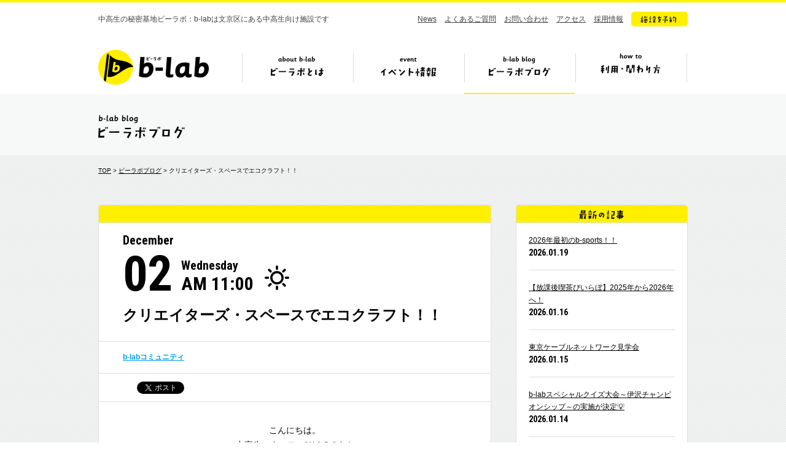

--- FILE ---
content_type: text/html; charset=UTF-8
request_url: https://b-lab.tokyo/blog/22937
body_size: 5939
content:
<!DOCTYPE HTML>
<html lang="ja">
<head prefix="og: http://ogp.me/ns# fb: http://ogp.me/ns/fb#">
<meta charset="UTF-8">
<title>クリエイターズ・スペースでエコクラフト！！　|　ビーラボブログ　|　ビーラボ（b-lab）文京区青少年プラザ</title>
<meta name="keywords" content="b-lab,ビーラボ,文京区,中高生">
<meta property="og:image" content="https://b-lab.tokyo/wp-content/uploads/2020/12/IMG-6379-733x550.jpg">
<meta name="viewport" content="width=1110">
<link rel="icon" href="https://b-lab.tokyo/wp-content/themes/b-lab/favicon.ico">
<link href="https://fonts.googleapis.com/css?family=Roboto+Condensed:400,700|Roboto:400,700&display=swap" rel="stylesheet">
<link href="https://b-lab.tokyo/wp-content/themes/b-lab/style.css?20260120174658" rel="stylesheet">
<!--[if lt IE 9]>
<script src="//html5shiv.googlecode.com/svn/trunk/html5.js"></script>
<![endif]-->
<script src="https://b-lab.tokyo/wp-content/themes/b-lab/js/jquery-3.7.1.min.js"></script>
<script src="https://b-lab.tokyo/wp-content/themes/b-lab/js/jquery.easing.1.3.js"></script>
<script src="https://b-lab.tokyo/wp-content/themes/b-lab/js/common.js"></script>
<!-- Google tag (gtag.js) -->
<script async src="https://www.googletagmanager.com/gtag/js?id=G-H69LS74HSZ"></script>
<script>
	window.dataLayer = window.dataLayer || [];
	function gtag(){dataLayer.push(arguments);}
	gtag('js', new Date());
	gtag('config', 'G-H69LS74HSZ');
</script>
<meta name="google-site-verification" content="2F8xbeKPcxODImfAVMQMYjwdi_wmSnCWglJQ4tBFAic" />
</head>
<body id="blog">
<div id="fb-root"></div>
<script>(function(d, s, id) {
  var js, fjs = d.getElementsByTagName(s)[0];
  if (d.getElementById(id)) return;
  js = d.createElement(s); js.id = id;
  js.src = "//connect.facebook.net/ja_JP/sdk.js#xfbml=1&version=v2.0";
  fjs.parentNode.insertBefore(js, fjs);
}(document, 'script', 'facebook-jssdk'));</script>
<header>
<div class="inr">

<p class="copy">中高生の秘密基地ビーラボ：b-labは文京区にある中高生向け施設です</p>

<nav class="sub">
<ul>
<li><a href="https://b-lab.tokyo/news/">News</a></li>
<li><a href="https://b-lab.tokyo/faq/">よくあるご質問</a></li>
<li><a href="https://docs.google.com/a/katariba.net/forms/d/1doBJaP9bTkUZVWpDOVqu_pMN7McoCSlgIHMqqv4Ke3k/viewform" target="_blank">お問い合わせ</a></li>
<li><a href="https://b-lab.tokyo/#s_7">アクセス</a></li>
<li><a href="http://www.katariba.or.jp/recruit/" target="_blank">採用情報</a></li>
<li><a href="https://reserve-b-lab.tokyo/yoyaku/member/MemberReserve.php?mn=2&lc=krxqxqnkss&gr=1&stt=MLRRX" target="_blank" class="fade"><img src="https://b-lab.tokyo/wp-content/themes/b-lab/img/nav_btn.png" alt="施設を予約"></a></li>
</ul>
</nav>

<div class="ttl cf">

<h1><a href="https://b-lab.tokyo">b-lab（ビーラボ）</a></h1>

<nav class="glo">
<ul>
<li class="nav1"><a href="https://b-lab.tokyo/about/">ビーラボとは</a></li>
<li class="nav2"><a href="https://b-lab.tokyo/event/">イベント情報</a></li>
<li class="nav3"><a href="https://b-lab.tokyo/blog/">ビーラボブログ</a></li>
<li class="nav4"><a href="https://b-lab.tokyo/join/">ビーラボの利用・関わり方</a></li>
</ul>
</nav>

<div class="pulldown">
<ul>
<li class="pul_nav1"><a href="https://b-lab.tokyo/about/"><img src="https://b-lab.tokyo/wp-content/themes/b-lab/img/nav_1_about.png" alt="こんな施設！" width="415" height="234" class="image"><img src="https://b-lab.tokyo/wp-content/themes/b-lab/img/nav_1_1.png" alt="ビーラボ施設案内" width="167" height="19"></a></li>
<li class="pul_nav2"><a href="https://b-lab.tokyo/staff/"><img src="https://b-lab.tokyo/wp-content/themes/b-lab/img/nav_1_2.png" alt="運営スタッフ紹介" width="161" height="19"></a></li>
<li class="pul_nav3"><a href="https://b-lab.tokyo/history/"><img src="https://b-lab.tokyo/wp-content/themes/b-lab/img/nav_1_4.png" alt="ビーラボヒストリー" width="172" height="19"></a></li>
<li class="pul_nav4"><a href="https://b-lab.tokyo/publications/"><img src="https://b-lab.tokyo/wp-content/themes/b-lab/img/nav_1_7.png" alt="ビーラボ広報誌" width="150" height="19"></a></li>
<li class="pul_nav5"><a href="https://b-lab.tokyo/community/"><img src="https://b-lab.tokyo/wp-content/themes/b-lab/img/nav_1_9.png" alt="b-labコミュニティ" width="172" height="19"></a></li>
</ul>
</div>

</div><!--/ttl-->

</div>
</header>
<section class="page_ttl">
<div class="inr">
<h2><img src="https://b-lab.tokyo/wp-content/themes/b-lab/img/blog_ttl.gif" alt="ビーラボブログ" width="142" height="46"></h2>
</div>
</section>

<section id="single_blog" class="container single">
<div class="inr cf">

<div class="breadcrumb">
<a href="https://b-lab.tokyo/">TOP</a> > <a href="https://b-lab.tokyo/blog/">ビーラボブログ</a> > クリエイターズ・スペースでエコクラフト！！</div>

<div class="main">

<article>

<div class="header border_top">

<div class="ttl">

<div class="date cf">
<p class="month">December</p>
<p class="day">02</p>
<p class="weekday">Wednesday<br>
<span class="time">AM 11:00</span></p>
<div class="weather"><img src="https://b-lab.tokyo/wp-content/themes/b-lab/img/weather_clear.png" alt="" width="56" height="40"></div>
</div>

<h1>クリエイターズ・スペースでエコクラフト！！</h1>
</div>

<div class="category"><a href="https://b-lab.tokyo/blog/%e4%b8%ad%e9%ab%98%e7%94%9f%e3%82%b9%e3%82%bf%e3%83%83%e3%83%95" class="parent">b-labコミュニティ</a></div>
<div class="sns">
<ul>
<li><div class="fb-like" data-layout="button_count" data-action="like" data-show-faces="false" data-share="false"></div></li>
<li><a href="https://twitter.com/share" class="twitter-share-button" data-lang="ja">ツイート</a><script>!function(d,s,id){var js,fjs=d.getElementsByTagName(s)[0],p=/^http:/.test(d.location)?'http':'https';if(!d.getElementById(id)){js=d.createElement(s);js.id=id;js.src=p+'://platform.twitter.com/widgets.js';fjs.parentNode.insertBefore(js,fjs);}}(document, 'script', 'twitter-wjs');</script></li>
</ul>
</div><!--/sns-->

</div><!--/header-->


<div class="content">

<p style="text-align: center;">こんにちは。</p>
<p style="text-align: center;">中高生スタッフの“りお”です！</p>
<p>&nbsp;</p>
<p>&nbsp;</p>
<p style="text-align: center;">先日誕生したb-labプロジェクトである、</p>
<p>&nbsp;</p>
<p style="text-align: center;">クリエイターズスペースチーム改め、</p>
<p>&nbsp;</p>
<p style="text-align: center;">その名も<span style="font-size: 18pt;">【b-lab craftsman】</span>からの報告です！</p>
<p>&nbsp;</p>
<p>&nbsp;</p>
<p style="text-align: center;">11月23日に初のイベントをしました！</p>
<p>&nbsp;</p>
<p>&nbsp;</p>
<p style="text-align: center;">その名も…「エコクラフトを作ろう！」です！</p>
<p>&nbsp;</p>
<p>&nbsp;</p>
<p style="text-align: center;">クリエイターズスペースで、１３時からのスタートで</p>
<p>&nbsp;</p>
<p style="text-align: center;">お昼の消毒時間が明けてすぐだったので</p>
<p>&nbsp;</p>
<p style="text-align: center;">あまり人が来ないんじゃないかと思ってましたが…</p>
<p>&nbsp;</p>
<p>&nbsp;</p>
<p style="text-align: center;"><img fetchpriority="high" decoding="async" class="size-large wp-image-22939 aligncenter" src="https://b-lab.tokyo/wp-content/uploads/2020/12/13127086555192-733x550.jpg" alt="" width="733" height="550" srcset="https://b-lab.tokyo/wp-content/uploads/2020/12/13127086555192-733x550.jpg 733w, https://b-lab.tokyo/wp-content/uploads/2020/12/13127086555192-280x210.jpg 280w, https://b-lab.tokyo/wp-content/uploads/2020/12/13127086555192-560x420.jpg 560w, https://b-lab.tokyo/wp-content/uploads/2020/12/13127086555192-768x576.jpg 768w, https://b-lab.tokyo/wp-content/uploads/2020/12/13127086555192.jpg 1000w" sizes="(max-width: 733px) 100vw, 733px" /></p>
<p>&nbsp;</p>
<p>&nbsp;</p>
<p style="text-align: center;">こんなに来てくれました！！！</p>
<p style="text-align: center;">嬉しいです…(´；ω；｀)</p>
<p>&nbsp;</p>
<p>&nbsp;</p>
<p style="text-align: center;">みんなセンスがあってすごくびっくりしました…！！</p>
<p>&nbsp;</p>
<p>&nbsp;</p>
<p style="text-align: center;">出来上がったエコクラフトがこちらです！！</p>
<p>&nbsp;</p>
<p>&nbsp;</p>
<p style="text-align: center;"><img decoding="async" class="size-large wp-image-22941 aligncenter" src="https://b-lab.tokyo/wp-content/uploads/2020/12/13127099745886-940x506.jpg" alt="" width="940" height="506" srcset="https://b-lab.tokyo/wp-content/uploads/2020/12/13127099745886-940x506.jpg 940w, https://b-lab.tokyo/wp-content/uploads/2020/12/13127099745886-560x302.jpg 560w, https://b-lab.tokyo/wp-content/uploads/2020/12/13127099745886-768x414.jpg 768w, https://b-lab.tokyo/wp-content/uploads/2020/12/13127099745886.jpg 1366w" sizes="(max-width: 940px) 100vw, 940px" /></p>
<p>&nbsp;</p>
<p>&nbsp;</p>
<p style="text-align: center;">みんなで楽しく作ることが出来ました！</p>
<p>&nbsp;</p>
<p>&nbsp;</p>
<p style="text-align: center;">次のイベントの開催は未定ですが</p>
<p>&nbsp;</p>
<p style="text-align: center;">時々クリエイターズスペースで何かしら作っているので</p>
<p>&nbsp;</p>
<p style="text-align: center;">ものづくりに興味がある方はぜひ来てください！！</p>
<p>&nbsp;</p>
<p style="text-align: center;">また来てねぇ〜(^q^)</p>
<p style="text-align: center;"> </p>
<p>&nbsp;</p>
<p style="text-align: center;">（文責：中高生スタッフ　りお）</p>

</div><!--/content-->


<div class="footer">

<div class="share"><img src="https://b-lab.tokyo/wp-content/themes/b-lab/img/single_share.png" alt="この記事を友だちに教える!" width="269" height="69"></div>

<div class="sns">
<ul>
<li><div class="fb-like" data-layout="button_count" data-action="like" data-show-faces="false" data-share="false"></div></li>
<li><a href="https://twitter.com/share" class="twitter-share-button" data-lang="ja">ツイート</a><script>!function(d,s,id){var js,fjs=d.getElementsByTagName(s)[0],p=/^http:/.test(d.location)?'http':'https';if(!d.getElementById(id)){js=d.createElement(s);js.id=id;js.src=p+'://platform.twitter.com/widgets.js';fjs.parentNode.insertBefore(js,fjs);}}(document, 'script', 'twitter-wjs');</script></li>
</ul>
</div><!--/sns-->

</div><!--/footer-->

</article>


<div class="pagination">


<ul>
<li class="btn prev">
<a href="https://b-lab.tokyo/blog/22911" class="gray">
<div class="arr"><img src="https://b-lab.tokyo/wp-content/themes/b-lab/img/single_pn_prev.png" alt="prev" width="14" height="14"></div>
<p class="ttl">【恐怖】土曜日に現れる大人も中高生もハマ...</p>
<div class="thumb"><img width="280" height="210" src="https://b-lab.tokyo/wp-content/uploads/2020/11/プレゼンテーション1-1-280x210.jpg" class="attachment-thumbnail size-thumbnail wp-post-image" alt="" decoding="async" loading="lazy" srcset="https://b-lab.tokyo/wp-content/uploads/2020/11/プレゼンテーション1-1-280x210.jpg 280w, https://b-lab.tokyo/wp-content/uploads/2020/11/プレゼンテーション1-1-560x420.jpg 560w, https://b-lab.tokyo/wp-content/uploads/2020/11/プレゼンテーション1-1-768x576.jpg 768w, https://b-lab.tokyo/wp-content/uploads/2020/11/プレゼンテーション1-1-733x550.jpg 733w, https://b-lab.tokyo/wp-content/uploads/2020/11/プレゼンテーション1-1.jpg 960w" sizes="auto, (max-width: 280px) 100vw, 280px" /></div>
</a>
</li>
<li class="btn back"><a href="https://b-lab.tokyo/blog/" class="gray"><img src="https://b-lab.tokyo/wp-content/themes/b-lab/img/blog_list.png" alt="ブログ一覧へ" width="105" height="16" /></a></li>
<li class="btn next">
<a href="https://b-lab.tokyo/blog/22962" class="gray">
<div class="arr"><img src="https://b-lab.tokyo/wp-content/themes/b-lab/img/single_pn_next.png" alt="next" width="14" height="14"></div>
<p class="ttl">b-lab探検課からの調査協力願い</p>
<div class="thumb"><img width="280" height="210" src="https://b-lab.tokyo/wp-content/uploads/2020/12/4FE01D3F-8A9B-43B3-8A8E-C04B00116C26-280x210.jpg" class="attachment-thumbnail size-thumbnail wp-post-image" alt="" decoding="async" loading="lazy" /></div>
</a>
</li>
</ul>

</div><!--/pagination-->

</div><!--/main-->

<div class="side">

<div class="content new">
<h3><img src="https://b-lab.tokyo/wp-content/themes/b-lab/img/side_new.gif" alt="最新の記事" width="74" height="28"></h3>
<ul>
<li><a href="https://b-lab.tokyo/blog/49918">2026年最初のb-sports！！</a>
<span class="date">2026.01.19</span></li>
<li><a href="https://b-lab.tokyo/blog/49755">【放課後喫茶びいらぼ】2025年から2026年へ！</a>
<span class="date">2026.01.16</span></li>
<li><a href="https://b-lab.tokyo/blog/49849">東京ケーブルネットワーク見学会</a>
<span class="date">2026.01.15</span></li>
<li><a href="https://b-lab.tokyo/blog/49748">b-labスペシャルクイズ大会～伊沢チャンピオンシップ～の実施が決定💡</a>
<span class="date">2026.01.14</span></li>
<li><a href="https://b-lab.tokyo/blog/49707">【CommuniTEAcafe】2025年の振り返り🫖🍪</a>
<span class="date">2025.12.28</span></li>
</ul>
</div>


<div class="content category">
<h3><img src="https://b-lab.tokyo/wp-content/themes/b-lab/img/side_cat.gif" alt="カテゴリ" width="74" height="28"></h3>
<ul>
<li><a href="/blog/%e3%82%a2%e3%82%ab%e3%83%9a%e3%83%a9">アカペラ</a>
</li>
<li><a href="/blog/%e3%82%a2%e3%82%bd%e3%83%93%e5%a0%b4">アソビ場</a>
</li>
<li><a href="/blog/event">中高生イベント</a>
<ul>
<li><a href="/blog/game">ゲーム</a>
<li><a href="/blog/art">アート</a>
<li><a href="/blog/%e3%83%80%e3%83%b3%e3%82%b9">ダンス</a>
<li><a href="/blog/others">その他（中高生イベント）</a>
<li><a href="/blog/music">音楽</a>
</ul>
</li>
<li><a href="/blog/%e4%b8%ad%e9%ab%98%e7%94%9f%e3%82%b9%e3%82%bf%e3%83%83%e3%83%95">b-labコミュニティ</a>
<ul>
<li><a href="/blog/jishu-prj">b-labサークル</a>
<li><a href="/blog/blab-prj">中高生スタッフ</a>
</ul>
</li>
<li><a href="/blog/%e6%97%a5%e5%b8%b8%e7%b3%bb">日常系</a>
</li>
<li><a href="/blog/%e3%83%95%e3%82%a7%e3%82%b9">フェス</a>
</li>
<li><a href="/blog/staff">スタッフ紹介</a>
</li>
<li><a href="/blog/b-lab%e3%82%aa%e3%83%b3%e3%83%a9%e3%82%a4%e3%83%b3">b-labオンライン</a>
</li>
<li><a href="/blog/event-staff">スタッフイベント</a>
<ul>
<li><a href="/blog/ongakukouza">音楽講座</a>
<li><a href="/blog/%e3%82%af%e3%83%aa%e3%82%a8%e3%83%bc%e3%82%bf%e3%83%bc%e3%82%ba%e3%82%b9%e3%83%9a%e3%83%bc%e3%82%b9%e3%83%81%e3%83%bc%e3%83%a0">クリエーターズスペースチーム</a>
<li><a href="/blog/%e6%94%be%e8%aa%b2%e5%be%8c%e5%96%ab%e8%8c%b6%e3%81%b3%e3%81%84%e3%82%89%e3%81%bc">放課後喫茶びいらぼ</a>
<li><a href="/blog/manabiba">マナビ場</a>
<li><a href="/blog/asobiba">アソビ場</a>
<li><a href="/blog/b-sports">b-sports</a>
<li><a href="/blog/others-staff">その他（スタッフイベント）</a>
<li><a href="/blog/katariba">カタリ場</a>
</ul>
</li>
<li><a href="/blog/bunkyo-blab">文京×b-lab</a>
<ul>
<li><a href="/blog/%e6%96%87%e4%ba%ac%e5%bd%a9%e9%9b%86">文京彩集</a>
</ul>
</li>
<li><a href="/blog/other">その他</a>
<ul>
<li><a href="/blog/%e4%bb%8a%e6%9c%88%e3%81%ae%e3%83%9c%e3%83%89%e3%82%b2">今月のボドゲ</a>
<li><a href="/blog/%e4%bb%8a%e6%9c%88%e3%81%ae%e4%b8%80%e5%86%8a">今月の一冊</a>
</ul>
</li>
</ul>
</div>


<div class="content monthly">
<h3><img src="https://b-lab.tokyo/wp-content/themes/b-lab/img/side_monthly.gif" alt="月ごとに見る" width="77" height="28"></h3>

<select name="archive-dropdown" onChange='document.location.href=this.options[this.selectedIndex].value;'> 
<option value="">年月を選択</option> 
	<option value='https://b-lab.tokyo/blog/date/2026/01'> 2026年1月 </option>
	<option value='https://b-lab.tokyo/blog/date/2025/12'> 2025年12月 </option>
	<option value='https://b-lab.tokyo/blog/date/2025/11'> 2025年11月 </option>
	<option value='https://b-lab.tokyo/blog/date/2025/10'> 2025年10月 </option>
	<option value='https://b-lab.tokyo/blog/date/2025/09'> 2025年9月 </option>
	<option value='https://b-lab.tokyo/blog/date/2025/08'> 2025年8月 </option>
	<option value='https://b-lab.tokyo/blog/date/2025/07'> 2025年7月 </option>
	<option value='https://b-lab.tokyo/blog/date/2025/06'> 2025年6月 </option>
	<option value='https://b-lab.tokyo/blog/date/2025/05'> 2025年5月 </option>
	<option value='https://b-lab.tokyo/blog/date/2025/04'> 2025年4月 </option>
	<option value='https://b-lab.tokyo/blog/date/2025/03'> 2025年3月 </option>
	<option value='https://b-lab.tokyo/blog/date/2025/02'> 2025年2月 </option>
	<option value='https://b-lab.tokyo/blog/date/2025/01'> 2025年1月 </option>
	<option value='https://b-lab.tokyo/blog/date/2024/12'> 2024年12月 </option>
	<option value='https://b-lab.tokyo/blog/date/2024/11'> 2024年11月 </option>
	<option value='https://b-lab.tokyo/blog/date/2024/10'> 2024年10月 </option>
	<option value='https://b-lab.tokyo/blog/date/2024/09'> 2024年9月 </option>
	<option value='https://b-lab.tokyo/blog/date/2024/08'> 2024年8月 </option>
	<option value='https://b-lab.tokyo/blog/date/2024/07'> 2024年7月 </option>
	<option value='https://b-lab.tokyo/blog/date/2024/06'> 2024年6月 </option>
	<option value='https://b-lab.tokyo/blog/date/2024/05'> 2024年5月 </option>
	<option value='https://b-lab.tokyo/blog/date/2024/04'> 2024年4月 </option>
	<option value='https://b-lab.tokyo/blog/date/2024/03'> 2024年3月 </option>
	<option value='https://b-lab.tokyo/blog/date/2024/02'> 2024年2月 </option>
	<option value='https://b-lab.tokyo/blog/date/2024/01'> 2024年1月 </option>
	<option value='https://b-lab.tokyo/blog/date/2023/12'> 2023年12月 </option>
	<option value='https://b-lab.tokyo/blog/date/2023/11'> 2023年11月 </option>
	<option value='https://b-lab.tokyo/blog/date/2023/10'> 2023年10月 </option>
	<option value='https://b-lab.tokyo/blog/date/2023/09'> 2023年9月 </option>
	<option value='https://b-lab.tokyo/blog/date/2023/08'> 2023年8月 </option>
	<option value='https://b-lab.tokyo/blog/date/2023/07'> 2023年7月 </option>
	<option value='https://b-lab.tokyo/blog/date/2023/06'> 2023年6月 </option>
	<option value='https://b-lab.tokyo/blog/date/2023/05'> 2023年5月 </option>
	<option value='https://b-lab.tokyo/blog/date/2023/04'> 2023年4月 </option>
	<option value='https://b-lab.tokyo/blog/date/2023/03'> 2023年3月 </option>
	<option value='https://b-lab.tokyo/blog/date/2023/02'> 2023年2月 </option>
	<option value='https://b-lab.tokyo/blog/date/2023/01'> 2023年1月 </option>
	<option value='https://b-lab.tokyo/blog/date/2022/12'> 2022年12月 </option>
	<option value='https://b-lab.tokyo/blog/date/2022/11'> 2022年11月 </option>
	<option value='https://b-lab.tokyo/blog/date/2022/10'> 2022年10月 </option>
	<option value='https://b-lab.tokyo/blog/date/2022/09'> 2022年9月 </option>
	<option value='https://b-lab.tokyo/blog/date/2022/08'> 2022年8月 </option>
	<option value='https://b-lab.tokyo/blog/date/2022/07'> 2022年7月 </option>
	<option value='https://b-lab.tokyo/blog/date/2022/06'> 2022年6月 </option>
	<option value='https://b-lab.tokyo/blog/date/2022/05'> 2022年5月 </option>
	<option value='https://b-lab.tokyo/blog/date/2022/04'> 2022年4月 </option>
	<option value='https://b-lab.tokyo/blog/date/2022/03'> 2022年3月 </option>
	<option value='https://b-lab.tokyo/blog/date/2022/02'> 2022年2月 </option>
	<option value='https://b-lab.tokyo/blog/date/2022/01'> 2022年1月 </option>
	<option value='https://b-lab.tokyo/blog/date/2021/12'> 2021年12月 </option>
	<option value='https://b-lab.tokyo/blog/date/2021/11'> 2021年11月 </option>
	<option value='https://b-lab.tokyo/blog/date/2021/10'> 2021年10月 </option>
	<option value='https://b-lab.tokyo/blog/date/2021/09'> 2021年9月 </option>
	<option value='https://b-lab.tokyo/blog/date/2021/08'> 2021年8月 </option>
	<option value='https://b-lab.tokyo/blog/date/2021/07'> 2021年7月 </option>
	<option value='https://b-lab.tokyo/blog/date/2021/06'> 2021年6月 </option>
	<option value='https://b-lab.tokyo/blog/date/2021/05'> 2021年5月 </option>
	<option value='https://b-lab.tokyo/blog/date/2021/04'> 2021年4月 </option>
	<option value='https://b-lab.tokyo/blog/date/2021/03'> 2021年3月 </option>
	<option value='https://b-lab.tokyo/blog/date/2021/02'> 2021年2月 </option>
	<option value='https://b-lab.tokyo/blog/date/2021/01'> 2021年1月 </option>
	<option value='https://b-lab.tokyo/blog/date/2020/12'> 2020年12月 </option>
	<option value='https://b-lab.tokyo/blog/date/2020/11'> 2020年11月 </option>
	<option value='https://b-lab.tokyo/blog/date/2020/10'> 2020年10月 </option>
	<option value='https://b-lab.tokyo/blog/date/2020/09'> 2020年9月 </option>
	<option value='https://b-lab.tokyo/blog/date/2020/08'> 2020年8月 </option>
	<option value='https://b-lab.tokyo/blog/date/2020/07'> 2020年7月 </option>
	<option value='https://b-lab.tokyo/blog/date/2020/06'> 2020年6月 </option>
	<option value='https://b-lab.tokyo/blog/date/2020/05'> 2020年5月 </option>
	<option value='https://b-lab.tokyo/blog/date/2020/04'> 2020年4月 </option>
	<option value='https://b-lab.tokyo/blog/date/2020/03'> 2020年3月 </option>
	<option value='https://b-lab.tokyo/blog/date/2020/02'> 2020年2月 </option>
	<option value='https://b-lab.tokyo/blog/date/2020/01'> 2020年1月 </option>
	<option value='https://b-lab.tokyo/blog/date/2019/12'> 2019年12月 </option>
	<option value='https://b-lab.tokyo/blog/date/2019/11'> 2019年11月 </option>
	<option value='https://b-lab.tokyo/blog/date/2019/10'> 2019年10月 </option>
	<option value='https://b-lab.tokyo/blog/date/2019/09'> 2019年9月 </option>
	<option value='https://b-lab.tokyo/blog/date/2019/08'> 2019年8月 </option>
	<option value='https://b-lab.tokyo/blog/date/2019/07'> 2019年7月 </option>
	<option value='https://b-lab.tokyo/blog/date/2019/06'> 2019年6月 </option>
	<option value='https://b-lab.tokyo/blog/date/2019/05'> 2019年5月 </option>
	<option value='https://b-lab.tokyo/blog/date/2019/04'> 2019年4月 </option>
	<option value='https://b-lab.tokyo/blog/date/2019/03'> 2019年3月 </option>
	<option value='https://b-lab.tokyo/blog/date/2019/02'> 2019年2月 </option>
	<option value='https://b-lab.tokyo/blog/date/2019/01'> 2019年1月 </option>
	<option value='https://b-lab.tokyo/blog/date/2018/12'> 2018年12月 </option>
	<option value='https://b-lab.tokyo/blog/date/2018/11'> 2018年11月 </option>
	<option value='https://b-lab.tokyo/blog/date/2018/10'> 2018年10月 </option>
	<option value='https://b-lab.tokyo/blog/date/2018/09'> 2018年9月 </option>
	<option value='https://b-lab.tokyo/blog/date/2018/08'> 2018年8月 </option>
	<option value='https://b-lab.tokyo/blog/date/2018/07'> 2018年7月 </option>
	<option value='https://b-lab.tokyo/blog/date/2018/06'> 2018年6月 </option>
	<option value='https://b-lab.tokyo/blog/date/2018/05'> 2018年5月 </option>
	<option value='https://b-lab.tokyo/blog/date/2018/04'> 2018年4月 </option>
	<option value='https://b-lab.tokyo/blog/date/2018/03'> 2018年3月 </option>
	<option value='https://b-lab.tokyo/blog/date/2018/02'> 2018年2月 </option>
	<option value='https://b-lab.tokyo/blog/date/2018/01'> 2018年1月 </option>
	<option value='https://b-lab.tokyo/blog/date/2017/12'> 2017年12月 </option>
	<option value='https://b-lab.tokyo/blog/date/2017/11'> 2017年11月 </option>
	<option value='https://b-lab.tokyo/blog/date/2017/10'> 2017年10月 </option>
	<option value='https://b-lab.tokyo/blog/date/2017/09'> 2017年9月 </option>
	<option value='https://b-lab.tokyo/blog/date/2017/08'> 2017年8月 </option>
	<option value='https://b-lab.tokyo/blog/date/2017/07'> 2017年7月 </option>
	<option value='https://b-lab.tokyo/blog/date/2017/06'> 2017年6月 </option>
	<option value='https://b-lab.tokyo/blog/date/2017/05'> 2017年5月 </option>
	<option value='https://b-lab.tokyo/blog/date/2017/04'> 2017年4月 </option>
	<option value='https://b-lab.tokyo/blog/date/2017/03'> 2017年3月 </option>
	<option value='https://b-lab.tokyo/blog/date/2017/02'> 2017年2月 </option>
	<option value='https://b-lab.tokyo/blog/date/2017/01'> 2017年1月 </option>
	<option value='https://b-lab.tokyo/blog/date/2016/12'> 2016年12月 </option>
	<option value='https://b-lab.tokyo/blog/date/2016/11'> 2016年11月 </option>
	<option value='https://b-lab.tokyo/blog/date/2016/10'> 2016年10月 </option>
	<option value='https://b-lab.tokyo/blog/date/2016/09'> 2016年9月 </option>
	<option value='https://b-lab.tokyo/blog/date/2016/08'> 2016年8月 </option>
	<option value='https://b-lab.tokyo/blog/date/2016/07'> 2016年7月 </option>
	<option value='https://b-lab.tokyo/blog/date/2016/06'> 2016年6月 </option>
	<option value='https://b-lab.tokyo/blog/date/2016/05'> 2016年5月 </option>
	<option value='https://b-lab.tokyo/blog/date/2016/04'> 2016年4月 </option>
	<option value='https://b-lab.tokyo/blog/date/2016/03'> 2016年3月 </option>
	<option value='https://b-lab.tokyo/blog/date/2016/02'> 2016年2月 </option>
	<option value='https://b-lab.tokyo/blog/date/2016/01'> 2016年1月 </option>
	<option value='https://b-lab.tokyo/blog/date/2015/12'> 2015年12月 </option>
	<option value='https://b-lab.tokyo/blog/date/2015/11'> 2015年11月 </option>
	<option value='https://b-lab.tokyo/blog/date/2015/10'> 2015年10月 </option>
	<option value='https://b-lab.tokyo/blog/date/2015/09'> 2015年9月 </option>
	<option value='https://b-lab.tokyo/blog/date/2015/08'> 2015年8月 </option>
	<option value='https://b-lab.tokyo/blog/date/2015/07'> 2015年7月 </option>
	<option value='https://b-lab.tokyo/blog/date/2015/06'> 2015年6月 </option>
	<option value='https://b-lab.tokyo/blog/date/2015/05'> 2015年5月 </option>
	<option value='https://b-lab.tokyo/blog/date/2015/04'> 2015年4月 </option>
	<option value='https://b-lab.tokyo/blog/date/2015/03'> 2015年3月 </option>
	<option value='https://b-lab.tokyo/blog/date/2014/12'> 2014年12月 </option>
	<option value='https://b-lab.tokyo/blog/date/2014/11'> 2014年11月 </option>
	<option value='https://b-lab.tokyo/blog/date/2014/10'> 2014年10月 </option>
	<option value='https://b-lab.tokyo/blog/date/2014/09'> 2014年9月 </option>
	<option value='https://b-lab.tokyo/blog/date/2014/08'> 2014年8月 </option>
	<option value='https://b-lab.tokyo/blog/date/2014/07'> 2014年7月 </option>
</select>

</div>



</div>
</div>
</section>

<div class="pagetop"><div class="inr"><a href="#">
<img src="https://b-lab.tokyo/wp-content/themes/b-lab/img/pagetop_bal.png" alt="Topへ" width="60" height="51" class="balloon">
<img src="https://b-lab.tokyo/wp-content/themes/b-lab/img/pagetop.png" alt="" width="125" height="117" class="man">
</a></div></div>

<footer>
<div class="inr">

<p class="logo"><a href="https://b-lab.tokyo"><img src="https://b-lab.tokyo/wp-content/themes/b-lab/img/logo.png" alt="b-lab（ビーラボ）" width="180" height="57"></a></p>

<nav class="glo">
<ul>
<li class="nav1"><a href="https://b-lab.tokyo/about/">ビーラボとは</a></li>
<li class="nav2"><a href="https://b-lab.tokyo/event/">イベント情報</a></li>
<li class="nav3"><a href="https://b-lab.tokyo/blog/">ビーラボブログ</a></li>
<li class="nav4"><a href="https://b-lab.tokyo/join/">ビーラボの利用・関わり方</a></li>
</ul>
</nav>
	
<nav class="sub">
<ul>
<li><a href="https://b-lab.tokyo/news/">News</a></li>
<li><a href="https://b-lab.tokyo/faq/">よくあるご質問</a></li>
<li><a href="https://docs.google.com/a/katariba.net/forms/d/1doBJaP9bTkUZVWpDOVqu_pMN7McoCSlgIHMqqv4Ke3k/viewform" target="_blank">お問い合わせ</a></li>
<li><a href="https://b-lab.tokyo/#s_7">アクセス</a></li>
<li><a href="http://www.katariba.or.jp/recruit/" target="_blank">採用情報</a></li>
<li><a href="https://reserve-b-lab.tokyo/yoyaku/member/MemberReserve.php?mn=2&lc=krxqxqnkss&gr=1&stt=MLRRX" target="_blank" class="fade"><img src="https://b-lab.tokyo/wp-content/themes/b-lab/img/nav_btn.png" alt="施設を予約"></a></li>
</ul>
<ul class="sns">
<li><a href="https://www.instagram.com/blab_tokyo/" target="_blank" class="in fade">instagram</a></li>
<li><a href="https://twitter.com/blab_tokyo" target="_blank" class="tw fade">twitter</a></li>
<li><a href="https://line.me/ti/p/%40hud1672y" target="_blank" class="li fade">line@</a></li>
</ul>
</nav>

<div class="share">
<img src="https://b-lab.tokyo/wp-content/themes/b-lab/img/ft_txt.png" alt="このサイトをみんなに広める！">
<ul>
<li><div class="fb-like" data-href="http://b-lab.tokyo" data-layout="button_count" data-action="like" data-show-faces="false" data-share="false"></div></li>
<li><a href="https://twitter.com/share" class="twitter-share-button"{count} data-url="http://b-lab.tokyo" data-lang="ja">ツイート</a>
<script>!function(d,s,id){var js,fjs=d.getElementsByTagName(s)[0],p=/^http:/.test(d.location)?'http':'https';if(!d.getElementById(id)){js=d.createElement(s);js.id=id;js.src=p+'://platform.twitter.com/widgets.js';fjs.parentNode.insertBefore(js,fjs);}}(document, 'script', 'twitter-wjs');</script></li>
</ul>
</div><!-- /.share -->

</div>

<div id="switcher"><a href="?pc-switcher=0">スマホ版を見る</a></div>

<p class="copyright"><img src="https://b-lab.tokyo/wp-content/themes/b-lab/img/copyright.gif" alt="Copyright &copy; b-lab All rights reserved." width="256" height="16"></p>

</footer>

</body>
</html>